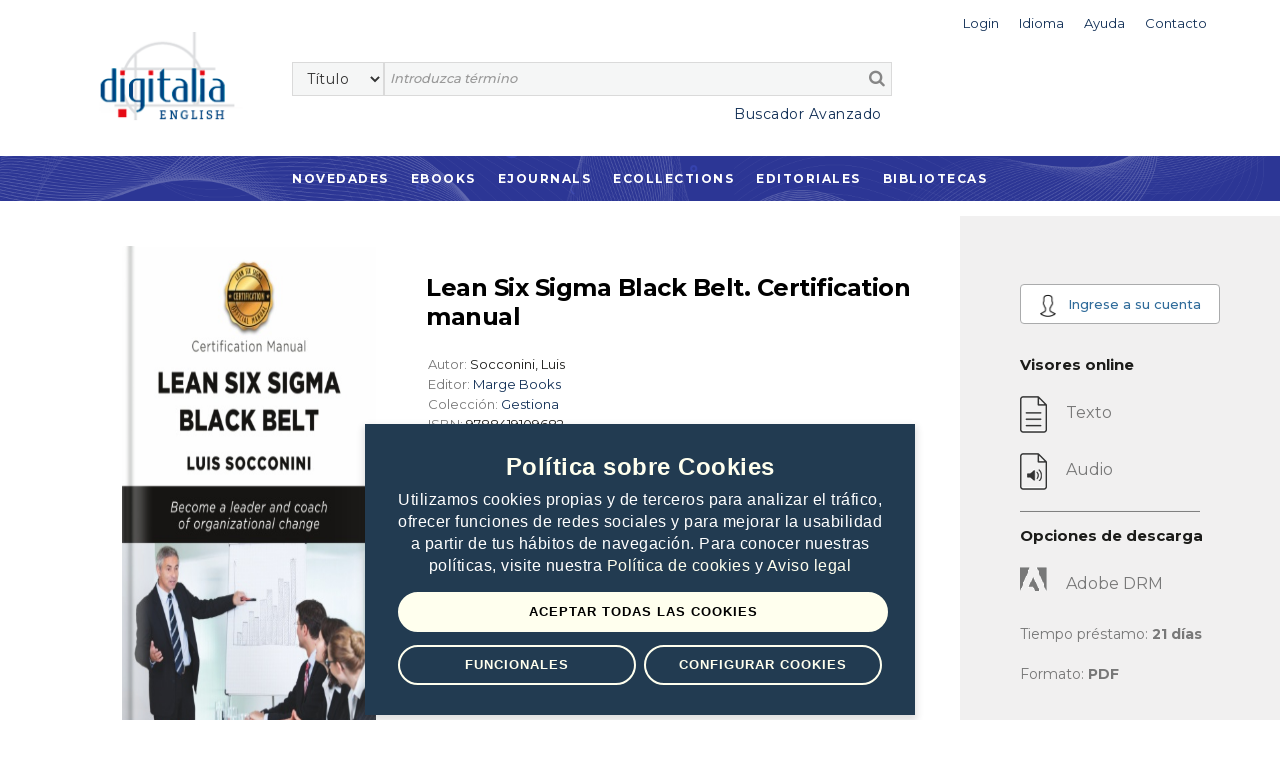

--- FILE ---
content_type: text/html;charset=UTF-8
request_url: https://english.digitaliapublishing.com/a/144156/lean-six-sigma-black-belt.-certification-manual
body_size: 26611
content:
<!DOCTYPE html>
<html lang="es">
<head>
    <title>Lean Six Sigma Black Belt. Certification manual</title>
<meta http-equiv="Content-Type" content="text/html; charset=utf-8" />
<meta name="title" content="Lean Six Sigma Black Belt. Certification manual" />
<meta name="description" content="Black belts are experts in Lean and Six Sigma methodologies, and spend 80% of their time implementing improvements, leading projects and certifying other personnel.
With the Black Belt Certification you will acquire the capacity to lead Lean Six Sigma projects in any type of organization.
Some of its benefits are:
• Significant reduction of internal costs with customers and suppliers.
• Design of new job parameters.
• Coordinate the supply chain to achieve comprehensive flexibility.
• Instill a long-term and high impact organizational culture.
• Reduction of variability, risks and failures in processes.
• Substantial improvement in quality." />
<meta name="keywords" content="" />
<meta name="language" content="" />
<meta name="copyright" content="" />
<meta name="creator" content="" />
<meta name="generator" content="" />
<meta name="robots" content="index,follow" />
<meta name="viewport" content="width=device-width, initial-scale=1, maximum-scale=1, user-scalable=0">
<link rel="canonical" href="https://english.digitaliapublishing.com/a/144156/lean-six-sigma-black-belt.-certification-manual" />
<link rel="shortcut icon" href="https://english.digitaliapublishing.com/favicon.ico" />
<link rel="schema.DC" href="http://purl.org/dc/elements/1.1/" />
	<link rel="schema.DCTERMS" href="http://purl.org/dc/terms/" />
	<meta name="DC.title" content="Lean Six Sigma Black Belt. Certification manual" />
	<meta name="DC.creator" content="Socconini, Luis " />
	<meta name="DC.type" scheme="DCMIType" content="Book" />
	<meta name="DC.ISBN" content="9788419109682" />
	<meta name="DC.url" content="http://english.digitaliapublishing.com/a/144156/lean-six-sigma-black-belt.-certification-manual" />
<link rel="preconnect" href="https://fonts.googleapis.com">
<link rel="preconnect" href="https://fonts.gstatic.com" crossorigin>
<link rel="preconnect" href="https://fonts.googleapis.com">
<link rel="preconnect" href="https://fonts.gstatic.com" crossorigin>
<link href="https://fonts.googleapis.com/css2?family=Montserrat:wght@400;500;600;700&display=swap" rel="stylesheet">
<link rel="stylesheet" href="/assets/bootstrap/css/bootstrap.min.css" type="text/css">
<link rel="stylesheet" href="/assets/css/font-awesome.min.css" >
<link rel="stylesheet" href="/assets/owl-carousel/owl.carousel.css">
<link rel="stylesheet" href="/assets/owl-carousel/owl.theme.css">
<link rel="stylesheet" type="text/css" href="/plantilla/base/assets/css/style.css?v=202404151146" />
<link rel="stylesheet" type="text/css" href="/plantilla/107/assets/css/custom.css?v=202107211643" />
<link href="/assets/js/dl-menu/component.css" rel="stylesheet">
<script type="text/javascript" src="/assets/js/jquery_1.9.1.min.js"></script>
<script src="/apps/lssicookies/digicookies.js?apikey=AAAB29B57192DA8FEB1AD6444E31546A">
</script>

</head>
<body class="layout_0" >
<div class="container-fluid fullpage">


    <div class="container">
            <div class="head_digi">
                <div class="cabtop" style="margin:10px 0 30px 0">
        <div class="row">

            <div class="col-lg-12" style="padding-right: 0">
                <div class="dropdown usuario_topbar usuario_topbar_desk">
                        <div class="topbar_login">
                        <a class="dropdown-toggle iconTop "
                           data-toggle="dropdown">
                            <span>Login</span>
                        </a>

                        <ul class="dropdown-menu login_topbar">
                                <div class="container" id="loginHead">	
	<div class="row">

		<div class="col-sm-6 col-xs-6 login_sesion_usuario">
		<form action="/login" method="post" name="formaccesohead" class="form-inline pull-right">
					
				<h5 class="titulo_topbar_login">Ya es Cliente</h5>
					
				<h6>Email</h6>	
				<input type="email"	class="form-control input-sm email" placeholder="Email" name="usuario" required>	
					
				<h6>Contraseña</h6>	
				<input type="password" class="form-control input-sm" placeholder="Contraseña" name="clave" required>	
					
				<a class="recpas" href="/recpas">¿Olvidó su contraseña?</a>
				
				
				<button class="enviar" type="submit">Acceder</button>		
				
			</form>	
		</div>

		<div class="col-sm-6 col-xs-6 nuevo_usuario_login">
				
			<h5 class="titulo_topbar_login">NUEVO USUARIO</h5>
				
			<p>Registrarse le permite&nbsp;<strong>realizar listas y guardar sus anotaciones en Digitalia, as&iacute; como acceder al pr&eacute;stamo en Adobe DRM</strong>.</p>

<p>Para registrarse, debe acceder desde las instalaciones o la p&aacute;gina web de una instituci&oacute;n cliente.</p>
<a href="/login" class="info">Más info</a>
				
			</div>
		</div>		
</div>	
	
	
</ul>
                        </div>
                    <div class="dropdown idiomas">

		<a class="dropdown-toggle iconTop" type="button" id="dropdownMenuButton" data-toggle="dropdown" aria-haspopup="true" aria-expanded="false">
			<span>Idioma</span>
		</a>

		<ul class="dropdown-menu" aria-labelledby="dropdownMenuButton">

			<li ><a
			href="/a/144156/lean-six-sigma-black-belt.-certification-manual/locale/en">
			<span>English</span></a></li>
			<li class="slctd"><a
			href="/a/144156/lean-six-sigma-black-belt.-certification-manual/locale/es">
			<span>Español</span></a></li>
			</ul>

	</div>

<div>
                        <a class="iconTop"
                           href="/ar">
                            <span>Ayuda</span>
                        </a>
                    </div>

                    <div>
                        <a class="iconTop" href="/w/7091">
                            <span>Contacto</span>
                        </a>
                    </div>

                </div>
            </div>

            </div>


        <div class="row">

            <div class="col-sm-1 col-lg-2">
                <div class="logo_topbar_lg">

                    <a href="/">
                        <img class="img-responsive"
                             src="/plantilla/107/assets/images/logo.png"
                             alt="Digitalia"/>
                    </a>
                </div>
            </div>


                <div class="col-sm-10 col-lg-10" style="margin-top: 15px">
                <div class="row row_usuario">
                        <div class="col-md-9">
                            </div>

                    </div>

                    <div class="row">
                        <div class="col-sm-12">
                            <div id="buscador">
    <form method="post" action="/fulltext" id="searchform" name="busqueda" accept-charset="UTF-8">
        <input name="logica_articulo" type="hidden" value="OR" />
        <div class="selectdiv">
            <select name="f0" id="_selectsearch" class="form-control">
                <option value="titulo">Título</option>
                <option value="autor">Autor</option>
                <option value="isbn">ISBN</option>
                <option value="All">Texto Completo</option>
            </select>
       </div>

        <input class="inputbuscador form-control" required name="q0" type="text" placeholder="Introduzca término" />
        <button type="submit" name="go" id="go" data-name="go"> <i class="fa fa-search"></i></button>   
    </form>	 

    <div class="texto_busqueda_avanzada">
             <a href="/seav" class="avanzado">Buscador Avanzado</a>
            
            <a href="/seav" class="avanzado_responsive"><img src="/plantilla/base/assets/img/buscador_avanzado.png"></a>        
    </div> 

</div>

</div>
                    </div>

                </div>

                    </div>
        </div>
    </div>
</div>
        </div>
        <div class="digi-navigation">
            <div class="container">
                <ul>

                    
<li class="first last"><a href="/novedades" id="item29" class="first last">Novedades</a></li>
<li><a href="/ebooks_by_topic">Ebooks</a>
                        </li>

                    <li><a href="/ejournals">Ejournals</a>
                            
<ul><li><strong>Por materia</strong></li><li ><a href="/ejournals/112/agricultura-y-alimentacion">Agricultura y alimentación</a>
  <ul>  </ul></li><li ><a href="/ejournals/119/arte">Arte</a>
  <ul>  </ul></li><li ><a href="/ejournals/108/ciencias-basicas-y-experimentales-">Ciencias básicas y experimentales </a>
  <ul>  </ul></li><li ><a href="/ejournals/110/ciencias-biologicas">Ciencias biológicas</a>
  <ul>  </ul></li><li ><a href="/ejournals/115/ciencias-juridicas">Ciencias jurídicas</a>
  <ul>  </ul></li><li ><a href="/ejournals/116/ciencias-sociales">Ciencias sociales</a>
  <ul>  </ul></li><li ><a href="/ejournals/114/economia-y-empresa">Economía y empresa</a>
  <ul>  </ul></li><li ><a href="/ejournals/109/geografia-y-medio-ambiente-">Geografía y Medio ambiente </a>
  <ul>  </ul></li><li ><a href="/ejournals/118/historia">Historia</a>
  <ul>  </ul></li><li ><a href="/ejournals/120/literatura-y-ling-istica">Literatura y lingüística</a>
  <ul>  </ul></li><li ><a href="/ejournals/111/medicina-y-ciencias-de-la-salud">Medicina y Ciencias de la salud</a>
  <ul>  </ul></li><li ><a href="/ejournals/117/psicologia-y-educacion">Psicología y educación</a>
  <ul>  </ul></li><li ><a href="/ejournals/113/tecnologia">Tecnología</a>
  <ul>  </ul></li></ul></li>
                    <li><a href="/co">Ecollections</a>
                                <ul>
                                    <li>
                                            <a href="/co/721">Arquitectura</a>
                                        </li>
                                    <li>
                                            <a href="/co/17">Arte </a>
                                        </li>
                                    <li>
                                            <a href="/co/11">Cine</a>
                                        </li>
                                    <li>
                                            <a href="/co/1392">Educación</a>
                                        </li>
                                    <li>
                                            <a href="/co/2295">Estudios latinoamericanos</a>
                                        </li>
                                    <li>
                                            <a href="/co/1099">Medicina</a>
                                        </li>
                                    </ul>
                            </li>





                      
<li class="open first"><a href="/ebooks" id="item45" class="open first">Editoriales</a>
<ul>
<li class="first"><a href="/w/7096/editoriales" id="item31" class="first">Que ofrecemos</a></li>

<li class="last"><a href="/ebooks" id="item30" class="last">Listado de editoriales</a></li>
</ul>
</li>

<li class="last"><a href="/w/7095/bibliotecas" id="item27" class="last">Bibliotecas</a></li>
</ul>
            </div>
        </div>


    <div class="container-fluid pagina_book cuerpo_articulo">
            <div class="row">

                        <div class="cuerpo_blanco col-lg-offset-1 col-lg-8 col-md-offset-0 col-md-9 col-xs-12 contenedor_portada_descripcion_articulo">
                            <div class="row">                                       
                                <div class="col-sm-5 col-lg-4 col-xs-6 contenedor_imagen_articulo">
                                 <img src="/plantilla/base/assets/images/efecto-portada.png" class="efecto_portada"/>
                                    <img src="/recurso/articulo/9788419109699.jpg" alt="Lean Six Sigma Black Belt. Certification manual" class="portada"/>

</div>

                                <div class="col-sm-7 col-lg-8 col-xs-6 descripcion_ficha">
                                    <h1 class="titulo titulo_ficha_articulo">Lean Six Sigma Black Belt. Certification manual</h1>

                                    <ul>
                                        <li>
                                                Autor: <strong>Socconini, Luis </strong>
                                            </li>
                                        <li>
                                                Editor:
                                                <strong><a href="/s/e/678">
                                                        Marge Books</a>
                                                    </strong>

                                                    </li>

                                            <li>Colección: <strong><a href="/cole/5357">Gestiona</a></strong>
                                                </li>
                                            <li>
                                                    ISBN:<strong> 9788419109682</strong>
                                                </li>
                                            <li>
                                                    eISBN Pdf:<strong> 9788419109699</strong>
                                                </li>
                                            <li>
                                                    Lugar de publicación:&nbsp;

                                                    <strong> Sabadell</strong> ,
                                                    <strong>España</strong>
                                                    </li>
                                            <li>
                                                    Año de publicación:<strong>
                                                        2024</strong>
                                                </li>
                                            <li>
                                                    Páginas:<strong>
                                                        332</strong>
                                                </li>
                                            </ul>

                                    </div>

                                <div class="col-xs-12">
                                    <div class="pestanas_collapse">                           
                                            <div class="responsiveTabs">
                                                <ul id="btn_pestanas" class="nav nav-tabs">
                                                    <li class="active"><a id="btnCajaDesc" class="btn_collapse"  href="#contenidoDescripcion" data-toggle="tab" style="color:#1c1c1a">Descripción</a></li>
                                                        
                                                    </ul>
                                                <div class="linea_division_pestanas"></div> 
                                                
                                                <div id="myTabContent" class="tab-content" >
                                                    <div class="tab-pane fade in active" id="contenidoDescripcion">
                                                        Black belts are experts in Lean and Six Sigma methodologies, and spend 80% of their time implementing improvements, leading projects and certifying other personnel.
With the Black Belt Certification you will acquire the capacity to lead Lean Six Sigma projects in any type of organization.
Some of its benefits are:
• Significant reduction of internal costs with customers and suppliers.
• Design of new job parameters.
• Coordinate the supply chain to achieve comprehensive flexibility.
• Instill a long-term and high impact organizational culture.
• Reduction of variability, risks and failures in processes.
• Substantial improvement in quality.</div>
                                                    <div class="tab-pane fade" id="contenidoTabla">
                                                        <ul id="treetoc"><li>Cover</li><li>Title page</li><li>Copyright page</li><li>About the author</li><li>Content</li><li>Foreword</li><li>1. Introduction to Black Belt<ul><li>&gt; Background</li><li>&gt; What is a Black Belt?</li><li>&gt; Black Belt Responsibilities</li></ul></li><li>2. Scrum<ul><li>&gt; Background</li><li>&gt; What is Scrum?</li><li>&gt; What is it used for?</li><li>&gt; Key elements</li><li>&gt; Who participates?</li><li>&gt; When is it used?</li><li>&gt; How long does it take?</li><li>&gt; Procedure</li></ul></li><li>3. Coaching Leaders<ul><li>&gt; Background</li><li>&gt; Course Preparation</li><li>&gt; Course Delivery</li><li>&gt; Coaching</li></ul></li><li>4. Project Financial Evaluation<ul><li>&gt; Background</li><li>&gt; Profit Model</li><li>&gt; The 5 project financial keys<ul><li>• Cost Reduction</li><li>• Increase in Capacity</li><li>• Increase in Demand</li><li>• Increase in Contribution Margin</li><li>• Improvement in Capital Structure</li></ul></li></ul></li><li>5. Theory of Constraints<ul><li>&gt; Background</li><li>&gt; What is TOC?</li><li>&gt; What is it used for?</li><li>&gt; Types of constraints</li><li>&gt; Who participates?</li><li>&gt; When is TOC used?</li><li>&gt; Procedure</li><li>&gt; Exercise</li></ul></li><li>6. Distributions<ul><li>&gt; Types of Data</li><li>&gt; Measurement Scales</li><li>&gt; Introduction to statistical distributions</li><li>&gt; Distributions for continuous data</li><li>&gt; Distributions for discrete data</li><li>&gt; Transforming non-normal data to normal</li></ul></li><li>7. Fractional Factorial Designs<ul><li>&gt; What are Fractional Factorial Designs?</li><li>&gt; When are they used?</li><li>&gt; Why are they used?</li><li>&gt; Resolution</li><li>&gt; Exercise</li></ul></li><li>8. Regression Analysis<ul><li>&gt; Regression Analysis</li><li>&gt; One-Factor Regression Model</li><li>&gt; Multiple Linear Regression</li><li>&gt; Polynomial Regression</li></ul></li><li>9. Response Surface Design<ul><li>&gt; Definition</li><li>&gt; Procedure</li><li>&gt; Example</li><li>&gt; Design with center points</li><li>&gt; Steepest ascent/descent method</li><li>&gt; Central composite design (CCD)</li><li>&gt; Obtaining a stationary point</li><li>&gt; Exercise</li></ul></li><li>10. Lean Company<ul><li>&gt; Background</li><li>&gt; What is Lean Company?</li><li>&gt; How is Lean Company implemented?</li><li>&gt; Lean Company assessment</li><li>&gt; Transformation processby function</li></ul></li><li>11. Lean Industry 4.0<ul><li>&gt; Background</li><li>&gt; What is Industry 4.0?</li><li>&gt; Industry 4.0 elements</li><li>&gt; Implementation examples</li><li>&gt; Conclusions</li></ul></li><li>12. Simulation with FlexSim<ul><li>&gt; Background</li><li>&gt; What is Simulation?</li><li>&gt; Benefits</li><li>&gt; Simulation with FlexSim</li><li>&gt; Using FlexSim</li><li>&gt; Exercises</li><li>&gt; Conclusions</li></ul></li><li>13. Leader Standard Work<ul><li>&gt; Background</li><li>&gt; What is Leader Standard Work?</li><li>&gt; Benefits</li><li>&gt; Key elements</li><li>&gt; Who participates?</li><li>&gt; How is LSW implemented?</li><li>&gt; Examples</li><li>&gt; Visual Management – Andon</li><li>&gt; Daily Accountability</li><li>&gt; Disciplined Leadership</li></ul></li><li>14. The Gemba Walk<ul><li>&gt; Background</li><li>&gt; What is a Gemba Walk?</li><li>&gt; What is it used for?</li><li>&gt; Who participates?</li><li>&gt; When is it used?</li><li>&gt; Procedure</li></ul></li></ul></div>
                                                </div>
                                            </div>  
                                    </div>

                                </div>  

                                <div class="col-sm-offset-1 col-sm-8 col-xs-11 migas_de_pan">
                                    <h3>   Materias</h3>
                                    <div class="linea_division_pestanas"></div>
                                    <ul class="ariadna prod ariadna2 ariadna3"><li class="ariadna"><a href="/s/42/ciencias-sociales">Ciencias sociales</a> <span class="divider">></span> </li><li class="slctd"><a href="/s/44/economia-y-negocios">Economía y negocios</a></li></ul>
                                </div> 


                                <div class="col-xs-offset-1 col-xs-10 btn_volver_ficha">
                                    <div class="volver_articulo">
                                        <a href="javascript:history.go(-1)" class="btn btn-info" id="btnback">
                                            Volver</a>
                                    </div>
                                </div>                       
                            
                            </div>
                        </div>


                        <div class="sidebar_book col-lg-3 col-md-offset-0 col-md-3 col-xs-12">
                            <div class="info_articulo">

    <div class="btn-registro-ficha">
            <a href="/login" class="btn btn-info registro">
                <img src="/plantilla/base/assets/images/user_article.png">
                Ingrese a su cuenta</a>
        </div>
    <h3>Visores online</h3>

    <ul class="visores">
                <li class="no_disponible">
                        <img src="/plantilla/base/assets/images/icono_texto.png"/>
                        <span>Texto</span>
                    </li>

                    <li class="no_disponible">
                        <img src="/plantilla/base/assets/images/icono_audio.png" alt="ReadSpeaker"/>
                        <span>Audio</span>
                    </li>
                    </ul>

        <hr>

            <h3>Opciones de descarga</h3>

            <ul class="visores">

                <li class="no_disponible">
                    <img src="/plantilla/base/assets/images/icono_adobe_no-disponible.png"
                         alt="Adobe DRM"/>
                    <span>Adobe DRM</span>
                </li>

                <li>Tiempo préstamo: <strong>21&nbsp;días</strong>
                </li>
                <li>Formato: <strong>PDF</strong></li>

            </ul>

        </div> 

</div>

                </div>

        </div>


<footer>

	</footer>	


<div class="container-fluid subfooter">

	<div class="row">		
			<div class="col-md-3 col-sm-4 columnas_footer">
				<ul>
                    
<li class="first"><a href="/novedades" id="item32" class="first">Novedades</a></li>

<li class=""><a href="/ebooks_by_topic" id="item33" class="">Ebooks</a></li>

<li class=""><a href="/ejournals" id="item34" class="">Ejournals</a></li>

<li class="last"><a href="/co" id="item35" class="last">Ecollections</a></li>
</ul>
			</div>	
			<div class="col-md-3 col-sm-4 columnas_footer">				
				<ul>
                    
<li class="first"><a href="/ebooks" id="item36" class="first">Listado de editoriales</a></li>

<li class=""><a href="/w/7096/editoriales" id="item37" class="">Qué ofrecemos a las editoriales</a></li>

<li class="last"><a href="/w/7095/bibliotecas" id="item28" class="last">Bibliotecas</a></li>
</ul>
			</div>
			<div class="col-md-2 col-sm-4 columnas_footer">				
				<ul>
                    
<li class="first"><a href="/w/7102/contacto" id="item40" class="first">Contacto</a></li>

<li class="last"><a href="/ar/" id="item41" class="last">Ayuda</a></li>
</ul>
			</div>
			<div class="col-md-1 col-sm-2 icono_redes_footer">
				<ul>
					<li>
						<a href="https://www.facebook.com/Digitalia-198077416899963/" target="_blank">
							<i class="fa fa-facebook" aria-hidden="true"></i>
						</a>
					</li>
					<li>
						<a href="https://www.youtube.com/channel/UCnEmg9NKx7MXWtPB9QqjXnA" target="_blank">
							<i class="fa fa-youtube-play" aria-hidden="true"></i>
						</a></li>
					<li>
						<a href="https://www.linkedin.com/company/digitalia-inc./" target="_blank">
							<i class="fa fa-linkedin" aria-hidden="true"></i>
						</a>
					</li>
				</ul>

			</div>
			<div class="col-md-3 col-sm-10 input_suscripcion_container ">
			
			    <p class="suscrip_boletin">SUSCR&Iacute;BASE A NUESTRO BOLET&Iacute;N</p>

<form accept-charset="UTF-8" id="suscripcionFooter" method="post" name="busqueda"><input class="suscripcion_footer" id="sus_boletin" name="q0" onclick="suscripcion()" placeholder="Email" readonly="readonly" required="" size="20" type="text" /><button class="enviar_suscripcion" type="button">&gt;&gt;</button></form>

<p class="politicas_suscripcion">Al suscribirse, acepta nuestra <a class="politica_privacidad" href="/w/14">Politica de Privacidad</a></p>
</div>		
	</div>
	<div class="derechos_footer">
		<ul>
			 
<li class="first"><a href="/w/7015/condiciones-de-uso" id="item42" class="first">Condiciones de uso</a></li>

<li class=""><a href="/w/7014/politica-de-privacidad-de-digitalia-publishing" id="item43" class="">Política de privacidad</a></li>

<li class="last"><a href="/w/7086/politica-de-cookies" id="item44" class="last">Política de cookies</a></li>
</ul>
		<span class="texto_derechos_reservados"> <p>&#169;2021 - 2026 Digitalia - Todos los derechos reservados</p> </span>
	</div>
</div>



<script>

	function suscripcion (url){
		window.open("/subscribe.jsp", "Suscríbase a nuestro Boletín")
	}

</script>

</div>
<script type="text/javascript" src="/assets/bootstrap/js/bootstrap.min.js"></script>
<script src="/assets/owl-carousel/owl.carousel.js"></script>
<script src="/assets/js/dl-menu/modernizr.custom.js"></script>
<script src="/assets/js/dl-menu/jquery.dlmenu.js"></script>
<script src="/assets/js/jquery.ellipsis.js"></script>
<script src="/assets/sweetalert/lib/sweet-alert.js"></script>
<link rel="stylesheet" href="/assets/sweetalert/lib/sweet-alert.css">
<script src="/assets/owl-carousel/owl.carousel.js"></script>
<script src="/assets/jquery-fileDownload/jquery.fileDownload.js"></script>
<script src="/assets/js/general.js?v=202207281159"></script>
<script src="/assets/listasPersonales/listasPersonales.js?v=202104071643"></script>
<script src="/plantilla/107/assets/js/custom.js"></script>
</body>
</html>


--- FILE ---
content_type: text/css
request_url: https://english.digitaliapublishing.com/plantilla/base/assets/css/_b2b.css?v=202301240831
body_size: 2132
content:
.b2b h2{
    font-size: 24px;
    margin-left:0;
}

.b2b h3{
    font-size: 16px;
    color:#1c1c1a;
    margin: 15px 0 60px 0;
}

.infopedido {
    margin: 0 20px;
    padding: 5px;
    max-width: 900px;
}


.infopedido .boxfac,
.infopedido .boxpo{
    border:#ccc 1px solid;
    padding: 10px;
    display: inline-block;
    margin: 10px 0;
}

.sidecesta{
    background-color: #f1f0f0;
    padding: 0 10px 10px 10px;
}

a.btn_comprar {
    position: relative;
    display: block;
    width: 170px;
    height: 32px;
    background: url(../img/btn_comprar.gif) no-repeat;
    font-weight: bold;
    font-size: 9px;
    color: #FFFFFF;
    line-height: 29px;
    text-indent: 8px;
    text-decoration: none;
}

a.btn_comprar span {
    position: absolute;
    right: 28px;
    text-align: right;
}

a.btn_comprar:hover {
    color: #003399;
}


table.tabcesta {
    width: 100%;
    font-size: 12px;
    border:none;
}

table.tabcesta th {
    color:  #CC0033;
    height: 3.0em;
}

table.tabcesta tr.thead {
    border: none;
}

table.tabcesta tr {
    border-top:#ddd 1px solid;
}

table.tabcesta td {
    padding: 20px 12px 20px 0;
}

table.tabcesta td.porart img{
    width: 150px;
 }

.confped table.tabcesta td.porart img{
    width: 120px;
}

table.tabcesta td.titart{
    width: 100%;
    vertical-align: top;
}

table.tabcesta td.titart strong{
    font-size: 14px;
}

table.tabcesta td.priart {
    text-align: right;
    padding-right: 30px;
}

table.tabcesta td.priart a {
    display: inline-block;
    text-align: center;
    width: 100%;
    margin-top:10px;
}

table.tabcesta td.priart img{
    text-align: center;
    width:15px;
}


.sidecesta hr{
    border-color:#ddd;
    margin: 50px 0 10px 0;
}

.sidecesta ul{
    display: flex;
    padding: 0;
}
.sidecesta ul li{
    flex-grow: 1;
}

.sidecesta ul li:nth-child(2){
    text-align: right;
}

.cestabotones {
    text-align: left;
    margin: 20px;
}

.sidecesta .cestabotones{
    margin:30px 0 0 0;
}
.sidecesta .cestabotones a,
.sidecesta .cestabotones input{
    width: 100%;
}


.sidecesta .aceptarcond{
    font-size: 12px;
    text-align: justify;
}
